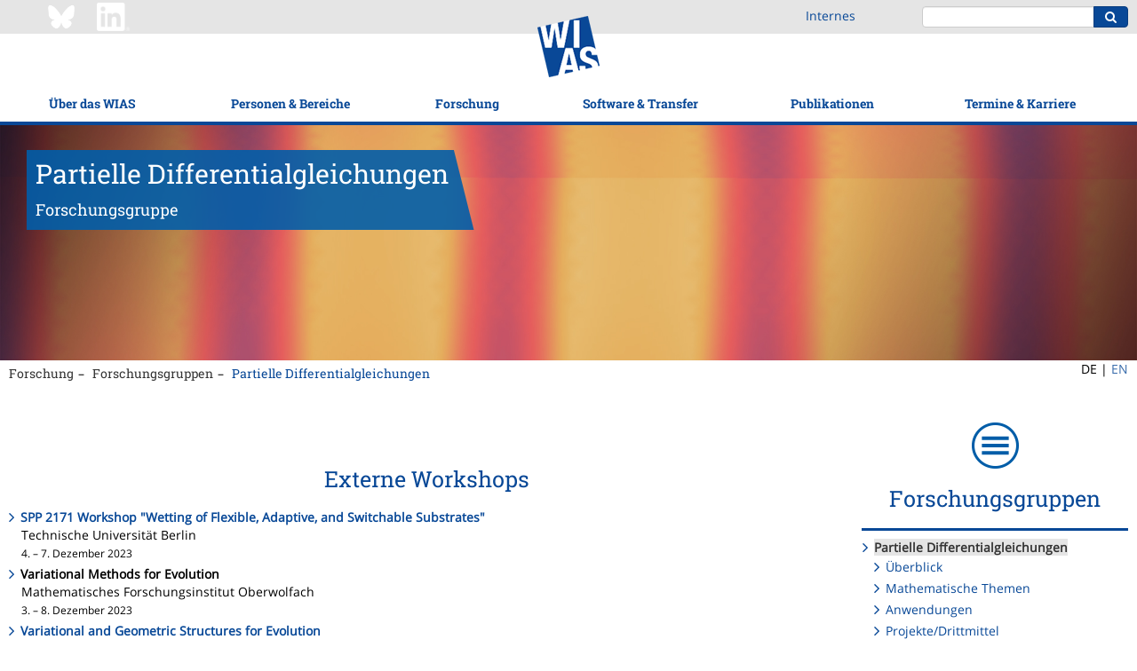

--- FILE ---
content_type: text/html;charset=ISO-8859-1
request_url: https://www.wias-berlin.de/research/rgs/fg1/workshops_extern.jsp?lang=0
body_size: 53948
content:
<!DOCTYPE html>
<html lang="de">
<head>
<title>Partial Differential Equations - Externe Workshop</title>
<meta http-equiv="X-UA-Compatible" content="IE=edge,chrome=1">
<meta http-equiv="content-type" content="text/html; charset=utf-8"/>
<meta name="viewport" content="width=device-width, initial-scale=1">
<link href="/layout3/fonts/Font-Awesome/css/font-awesome.min.css" rel="stylesheet">
<link rel="stylesheet" href="/layout3/css/main.css">
<link rel="shortcut icon" type="image/x-icon" href="/layout3/img/favicon.ico" />
<!-- start of user page head -->
<!-- end of user page head -->
</head>
<body  class="wias">
<!-- WIASHeader.getPath pathName = /research/rgs/fg1/workshops_extern.jsp -->
<!-- WIASHeader.getPath p = [2, 3, 0, 6] -->
<!-- WIASHeader.getPath l1Selected = 2 -->
<!-- WIASHeader.getPath l2Selected = 3 -->
<nav class="pushy pushy-left">
	<ul class="nav nav-mobile">
		<li><a href="/?lang=0" title="WIAS">Home</a></li>
		<li class="submenu">
			<a href="/about/mission.jsp?lang=0">&Uuml;ber das WIAS</a>
			<ul>
				<li><a href="/about/mission.jsp?lang=0">Mission</a></li>
				<li><a href="/about/facts.jsp?lang=0">Zahlen &amp; Fakten</a></li>
				<li><a href="/about/structure/organigramm.html?lang=0">Organisationsstruktur</a></li>
				<li><a href="/about/board.jsp?lang=0">Wissenschaftlicher Beirat</a></li>
				<li class="submenu">
					<a href="/about/GS/index.jsp?lang=0">Unterst&uuml;tzung f&uuml;r Mitarbeitende</a>
					<ul>
						<li><a href="/about/GS/node1.jsp?lang=0">Gleichstellung</a></li>
						<li><a href="/about/GS/node2.jsp?lang=0">Work-Life Balance</a></li>
						<li><a href="/about/diversity/?lang=0">Diversit&auml;t</a></li>
						<li><a href="/about/welcome/index.jsp?lang=0">Infos f&uuml;r neue Mitarbeitende</a></li>
					</ul>
				</li>
				<li class="submenu">
					<a href="/about/history.jsp?lang=0">Geschichte</a>
					<ul>
						<li><a href="/about/history1.jsp?lang=0">Vorg&auml;ngerinstitute</a></li>
						<li><a href="/about/history2.jsp?lang=0">WIAS (ab 1992)</a></li>
						<li><a href="/about/weierstrass/cv.jsp?lang=0">Karl Weierstra&szlig;</a></li>
					</ul>
				</li>
				<li class="submenu">
					<a href="/contact/index.jsp?lang=0">Kontakt &amp; Anfahrt</a>
					<ul>
						<li><a href="/contact/index.jsp?lang=0">Kontakt &amp; Standort</a></li>
						<li><a href="/about/visitors/index.jsp?lang=0">Anreise</a></li>
					</ul>
				</li>
			</ul>
		</li>
		<li class="submenu">
			<a href="/contact/staff/index.jsp?lang=0">Personen &amp; Bereiche</a>
			<ul>
				<li><a href="/contact/staff/index.jsp?lang=0">Mitarbeitende</a></li>
				<li><a href="/contact/nostaff.jsp?act=y&isGuests=n&amp;lang=0">Stipendiat(inn)en</a></li>
				<li><a href="/contact/nostaff.jsp?act=y&isGuests=y&amp;lang=0">G&auml;ste</a></li>
				<li><a href="/contact/nonresident/index.jsp?lang=0#honorary_members">Ehrenmitglieder</a></li>
				<li><a href="/contact/nonresident/index.jsp?lang=0#assoc_sci">Assoziierte Wissenschaftler(innen)</a></li>
				<li><a href="/contact/alumni/index.jsp?lang=0">WIAS-Alumni</a></li>
				<li class="submenu">
					<a href="/contact/staff/index.jsp?lang=0">Nichtwissenschaftliche Bereiche</a>
					<ul>
						<li><a href="/services/directorsoffice/index.jsp?lang=0">Direktorat</a></li>
						<li><a href="/services/administration/index.jsp?lang=0">Verwaltung</a></li>
						<li><a href="/imu/index.jsp?lang=0">IMU-Sekretariat</a></li>
						<li><a href="/computing/index.jsp?lang=0">Rechentechnik</a></li>
					</ul>
				</li>
			</ul>
		</li>
		<li class="submenu">
			<a href="/research/index.jsp?lang=0">Forschung</a>
			<ul>
				<li><a href="/research/index.jsp?lang=0">&Uuml;bersicht</a></li>
				<li><a href="/research/highlights/index.jsp?lang=0">H&ouml;hepunkte</a></li>
				<li class="submenu">
					<a href="/research/mfs/index.jsp?lang=0">Hauptanwendungsgebiete</a>
					<ul>
						<li><a href="/research/mfs/energy/index.jsp?lang=0">Energie: Technologie, M&auml;rkte, Netzwerke</a></li>
						<li><a href="/research/mfs/trans-cont/index.jsp?lang=0">Str&ouml;mung und Transport</a></li>
						<li><a href="/research/mfs/phase-tran/index.jsp?lang=0">Materialmodellierung</a></li>
						<li><a href="/research/mfs/nano-el/index.jsp?lang=0">Quanten- und Optoelektronik</a></li>
						<li><a href="/research/mfs/optim/index.jsp?lang=0">Optimierung und Steuerung in Technik und Wirtschaft</a></li>
						<li><a href="/research/mfs/biomed/index.jsp?lang=0">Quantitative Biomedizin</a></li>
					</ul>
				</li>
				<li class="submenu">
					<a href="/research/rgs/index.jsp?lang=0">Forschungsgruppen</a>
					<ul>
						<li><a href="/research/rgs/fg1/index.jsp?lang=0">Partielle Differentialgleichungen</a></li>
						<li><a href="/research/rgs/fg2/index.jsp?lang=0">Laserdynamik</a></li>
						<li><a href="/research/rgs/fg3/index.jsp?lang=0">Numerische Mathematik und Wissenschaftliches Rechnen</a></li>
						<li><a href="/research/rgs/fg4/index.jsp?lang=0">Nichtlineare Optimierung und Inverse Probleme</a></li>
						<li><a href="/research/rgs/fg5/index.jsp?lang=0">Stochastische Systeme mit Wechselwirkung</a></li>
						<li><a href="/research/rgs/fg6/index.jsp?lang=0">Stochastische Algorithmen und Nichtparametrische Statistik</a></li>
						<li><a href="/research/rgs/fg7/index.jsp?lang=0">Thermodynamische Modellierung und Analyse von Phasen&uuml;berg&auml;ngen</a></li>
						<li><a href="/research/rgs/fg8/index.jsp?lang=0">Nichtglatte Variationsprobleme und Operatorgleichungen</a></li>
					</ul>
				</li>
				<li class="submenu">
					<a href="/research/lgs/index.jsp?lang=0">Flexible Forschungsplattform</a>
					<ul>
						<li><a href="/research/ws/w2/index.jsp?lang=0">Datengetriebene Optimierung und Steuerung</a></li>
						<li><a href="/research/ws/w3/index.jsp?lang=0">Erhaltungss&auml;tze und Bilanzgleichungen f&uuml;r Multikomponentensysteme</a></li>
						<li><a href="/research/lgs/lg5/index.jsp?lang=0">Numerische Methoden f&uuml;r innovative Halbleiter-Bauteile</a></li>
						<li><a href="/research/lgs/lg6/index.jsp?lang=0">Probabilistische Methoden f&uuml;r dynamische Kommunikationsnetzwerke</a></li>
						<li><a href="/research/fps/fp2/index.jsp?lang=0">Simulation von Halbleiterbauelementen f&uuml;r Quantentechnologien</a></li>
						<li><a href="/research/lgs/further.jsp?lang=0"><i>Ehemalige Gruppen</i></a></li>
					</ul>
				</li>
				<li><a href="/research/topics.jsp?lang=0">Forschungsthemen</a></li>
				<li><a href="/projects/index.jsp?lang=0">Gef&ouml;rderte Projekte</a></li>
				<li class="submenu">
					<a href="/research/Leibniz-MMS/index.jsp?lang=0">Leibniz-Netzwerk MMS</a>
					<ul>
						<li><a href="/research/Leibniz-MMS/index.jsp?lang=0">Hintergrund</a></li>
						<li><a href="/research/Leibniz-MMS/MMSLeibniz.jsp?lang=0">MMS@Leibniz</a></li>
						<li><a href="/research/Leibniz-MMS/Events.jsp?lang=0">Veranstaltungen</a></li>
						<li><a href="/research/Leibniz-MMS/MMS_days.jsp?lang=0">Leibniz MMS Days</a></li>
						<li><a href="/research/Leibniz-MMS/call-seed-money.jsp?lang=0">MMS Seed Money Grants</a></li>
						<li><a href="/research/Leibniz-MMS/Netzwerkpartner.jsp?lang=0">Netzwerkpartner</a></li>
						<li><a href="/research/Leibniz-MMS/Kooperationen.jsp?lang=0">Kooperationen</a></li>
						<li><a href="/research/Leibniz-MMS/MMS_Science_Slam.jsp?lang=0">Leibniz MMS Science Slam</a></li>
					</ul>
				</li>
				<li class="submenu">
					<a href="/research/resp/index.jsp?lang=0">Gute wissenschaftliche Praxis</a>
					<ul>
						<li><a href="/research/resp/index.jsp?lang=0">&Uuml;bersicht</a></li>
						<li><a href="/research/resp/ow.jsp?lang=0">Ombudswesen</a></li>
						<li><a href="/research/KEF/index.jsp?lang=0">Sicherheitsrelevante Forschung</a></li>
						<li><a href="/research/RDM/index.jsp?lang=0">Forschungsdatenmanagement</a></li>
						<li><a href="/about/leadership.jsp?lang=0">F&uuml;hrungsleitbild</a></li>
					</ul>
				</li>
			</ul>
		</li>
		<li class="submenu">
			<a href="/software/index.jsp?lang=0">Software &amp; Transfer</a>
			<ul>
				<li><a href="/software/index.jsp?lang=0">WIAS-Software</a></li>
				<li class="submenu">
					<a href="/consulting/index.jsp?lang=0">Kooperation und Beratung</a>
					<ul>
						<li><a href="/consulting/index.jsp?lang=0">&Uuml;bersicht</a></li>
						<li><a href="/consulting/approach.jsp?lang=0">Vorgehensweise</a></li>
						<li><a href="/consulting/examples.jsp?lang=0">Fallbeispiele</a></li>
						<li><a href="/consulting/offers.jsp?lang=0">Technologiesteckbriefe</a></li>
					</ul>
				</li>
				<li class="submenu">
					<a href="/spinoffs/index.jsp?lang=0">Ausgr&uuml;ndungen</a>
					<ul>
						<li><a href="/spinoffs/index.jsp?lang=0">Verwertung durch Ausgr&uuml;ndung</a></li>
						<li><a href="/spinoffs/MSim/index.jsp?lang=0">m4sim</a></li>
						<li><a href="/spinoffs/rDesign/index.jsp?lang=0">rDesign (jetzt Rafinex)</a></li>
					</ul>
				</li>
				<li class="submenu">
					<a href="/transfer/index.jsp?lang=0">Wissenstransfer</a>
					<ul>
						<li><a href="/transfer/index.jsp?lang=0">Kommunikation</a></li>
						<li><a href="/transfer/highlights/index.jsp?lang=0">WIAS-Stories</a></li>
						<li><a href="/transfer/movies/index.jsp?lang=0">Filme/Mitschnitte</a></li>
						<li class="submenu">
							<a href="/transfer/MeJ/index.jsp?lang=0">Sch&uuml;ler-Workshops</a>
							<ul>
								<li><a href="/transfer/MeJ/index.jsp?lang=0">MATh.en.JEANS (Konzept)</a></li>
								<li><a href="/transfer/MeJ/mejkonferenz25/index.jsp?lang=0">MATh.en.JEANS-Konferenz 2025</a></li>
							</ul>
						</li>
					</ul>
				</li>
				<li><a href="/lectures/index.jsp?lang=0">Lehre</a></li>
			</ul>
		</li>
		<li class="submenu">
			<a href="/publications/refereed/index.jsp?lang=0">Publikationen</a>
			<ul>
				<li><a href="/publications/refereed/index.jsp?lang=0">Referierte Publikationen</a></li>
				<li><a href="/publications/wias-publ/index.jsp?lang=0">WIAS-Ver&ouml;ffentlichungen</a></li>
				<li><a href="/publications/external/index.jsp?lang=0">Preprints im Fremdverlag</a></li>
				<li><a href="/publications/theses/index.jsp?lang=0">Dissertationen &amp; Habilitationen</a></li>
				<li><a href="/services/library/index.jsp?lang=0">Bibliothek</a></li>
			</ul>
		</li>
		<li class="submenu">
			<a href="/events/events/index.jsp?lang=0">Termine &amp; Karriere</a>
			<ul>
				<li class="submenu">
					<a href="/events/events/index.jsp?lang=0">Veranstaltungen</a>
					<ul>
						<li><a href="/events/events/index.jsp?lang=0">&Uuml;berblick</a></li>
						<li><a href="/seminars/index.jsp?lang=0">Forschungsseminare</a></li>
						<li><a href="/workshops/index.jsp?lang=0">Workshops</a></li>
						<li><a href="/events/mathcal.jsp?lang=0">Mathematischer Kalender Berlin/Potsdam</a></li>
					</ul>
				</li>
				<li><a href="/jobs/index.jsp?lang=0">Stellenangebote</a></li>
				<li class="submenu">
					<a href="/about/GS/IRunge/index.jsp?lang=0">Iris-Runge-Programm</a>
					<ul>
						<li><a href="/about/GS/IRunge/index.jsp?lang=0">&Uuml;bersicht</a></li>
						<li><a href="/about/GS/IRunge/postdoc/index.jsp?lang=0">Postdoc-Programm</a></li>
						<li><a href="/about/GS/IRunge/master/index.jsp?lang=0">Masterandinnen-Programm</a></li>
					</ul>
				</li>
				<li><a href="/about/matsebild.jsp?lang=0">Ausbildung</a></li>
			</ul>
		</li>
		<li><a href="/intern/wias/index.jsp?lang=0" title="Staff Only">Internes</a></li>
	</ul>
</nav>
<div class="site-overlay"></div>
<div class="push">
<header>
	<div class="topbar">
		<div class="container-fluid content-width">
			<div class="row">
				<div class="hidden-xs hidden-sm col-md-3 col-md-offset-1" style="padding:3px 0;">
					<a href="https://bsky.app/profile/weierstrassinst.bsky.social/" ><img src="/about/social/Bluesky_Logo_white.png" width="32" height="32" style="margin-right: 20px;"></a>
					<a href="https://www.linkedin.com/company/weierstrass-institute/" ><img src="/about/social/Linkedin_Logo_wht.png" width="37" height="32"></a>
				</div>
				<div class="hidden-xs hidden-sm col-md-1 col-md-offset-13" style="padding:8px 0;">
						<a href="/intern/wias/index.jsp?lang=0" title="Staff Only">Internes</a>
				</div>
				<div class="col-xs-4 visible-xs visible-sm">
					<div class="menu-btn">
						<div class="inner"></div>
					</div>
				</div>
				<div class="col-xs-7 visible-xs visible-sm" style="padding:3px 0;">
					<a href="https://www.linkedin.com/company/weierstrass-institute/" ><img src="/about/social/Linkedin_Logo_wht.png" width="37" height="32"></a>
				</div>
				<div class="col-xs-13 col-md-5 col-md-offset-1">
					<div class="pull-right">
						<form action="https://www.google.com/search" class="form-inline search-form">
							<div class="form-group">
								<div class="input-group">
									<input type="text" class="form-control" name="q" value="                                                                    site:www.wias-berlin.de">
									<input type="hidden" name="hl" value="de">
									<input type="hidden" name="safe" value="vss">
									<span class="input-group-btn">
										<button class="btn btn-primary" type="submit"><i class="fa fa-search"></i></button>
									</span>
								</div>
							</div>
						</form>
					</div>
				</div>
			</div>
		</div>
	</div>
	<div class="navbar">
		<div class="container-fluid content-width">
			<a class="logo-tablet" href="/"><img src="/layout3/img/logo-tablet.png" alt=""/></a>
		</div>
		<div class="container-fluid content-width">
			<ul class="nav nav-main">
				<li class="dropdown dropdown-open-right">
					<a href="/about/mission.jsp?lang=0" data-toggle="dropdown">&Uuml;ber das WIAS</a>
					<ul class="dropdown-menu">
						<li><a href="/about/mission.jsp?lang=0">Mission</a></li>
						<li><a href="/about/facts.jsp?lang=0">Zahlen &amp; Fakten</a></li>
						<li><a href="/about/structure/organigramm.html?lang=0">Organisationsstruktur</a></li>
						<li><a href="/about/board.jsp?lang=0">Wissenschaftlicher Beirat</a></li>
						<li>
							<a href="/about/GS/index.jsp?lang=0" class="trigger" >Unterst&uuml;tzung f&uuml;r Mitarbeitende <span class="trigger fa fa-chevron-right"></span></a>
							<ul class="dropdown-menu sub-menu pull-left">
								<li><a href="/about/GS/node1.jsp?lang=0">Gleichstellung</a></li>
								<li><a href="/about/GS/node2.jsp?lang=0">Work-Life Balance</a></li>
								<li><a href="/about/diversity/?lang=0">Diversit&auml;t</a></li>
								<li><a href="/about/welcome/index.jsp?lang=0">Infos f&uuml;r neue Mitarbeitende</a></li>
							</ul>
						</li>
						<li>
							<a href="/about/history.jsp?lang=0" class="trigger" >Geschichte <span class="trigger fa fa-chevron-right"></span></a>
							<ul class="dropdown-menu sub-menu pull-left">
								<li><a href="/about/history1.jsp?lang=0">Vorg&auml;ngerinstitute</a></li>
								<li><a href="/about/history2.jsp?lang=0">WIAS (ab 1992)</a></li>
								<li><a href="/about/weierstrass/cv.jsp?lang=0">Karl Weierstra&szlig;</a></li>
							</ul>
						</li>
						<li>
							<a href="/contact/index.jsp?lang=0" class="trigger" >Kontakt &amp; Anfahrt <span class="trigger fa fa-chevron-right"></span></a>
							<ul class="dropdown-menu sub-menu pull-left">
								<li><a href="/contact/index.jsp?lang=0">Kontakt &amp; Standort</a></li>
								<li><a href="/about/visitors/index.jsp?lang=0">Anreise</a></li>
							</ul>
						</li>
					</ul>
				</li>
				<li class="dropdown dropdown-open-right">
					<a href="/contact/staff/index.jsp?lang=0" data-toggle="dropdown">Personen &amp; Bereiche</a>
					<ul class="dropdown-menu">
						<li><a href="/contact/staff/index.jsp?lang=0">Mitarbeitende</a></li>
						<li><a href="/contact/nostaff.jsp?act=y&isGuests=n&amp;lang=0">Stipendiat(inn)en</a></li>
						<li><a href="/contact/nostaff.jsp?act=y&isGuests=y&amp;lang=0">G&auml;ste</a></li>
						<li><a href="/contact/nonresident/index.jsp?lang=0#honorary_members">Ehrenmitglieder</a></li>
						<li><a href="/contact/nonresident/index.jsp?lang=0#assoc_sci">Assoziierte Wissenschaftler(innen)</a></li>
						<li><a href="/contact/alumni/index.jsp?lang=0">WIAS-Alumni</a></li>
						<li>
							<a href="/contact/staff/index.jsp?lang=0" class="trigger" >Nichtwissenschaftliche Bereiche <span class="trigger fa fa-chevron-right"></span></a>
							<ul class="dropdown-menu sub-menu pull-left">
								<li><a href="/services/directorsoffice/index.jsp?lang=0">Direktorat</a></li>
								<li><a href="/services/administration/index.jsp?lang=0">Verwaltung</a></li>
								<li><a href="/imu/index.jsp?lang=0">IMU-Sekretariat</a></li>
								<li><a href="/computing/index.jsp?lang=0">Rechentechnik</a></li>
							</ul>
						</li>
					</ul>
				</li>
				<li class="dropdown dropdown-open-right">
					<a href="/research/index.jsp?lang=0" data-toggle="dropdown">Forschung</a>
					<ul class="dropdown-menu">
						<li><a href="/research/index.jsp?lang=0">&Uuml;bersicht</a></li>
						<li><a href="/research/highlights/index.jsp?lang=0">H&ouml;hepunkte</a></li>
						<li>
							<a href="/research/mfs/index.jsp?lang=0" class="trigger" >Hauptanwendungsgebiete <span class="trigger fa fa-chevron-right"></span></a>
							<ul class="dropdown-menu sub-menu pull-left">
								<li><a href="/research/mfs/energy/index.jsp?lang=0">Energie: Technologie, M&auml;rkte, Netzwerke</a></li>
								<li><a href="/research/mfs/trans-cont/index.jsp?lang=0">Str&ouml;mung und Transport</a></li>
								<li><a href="/research/mfs/phase-tran/index.jsp?lang=0">Materialmodellierung</a></li>
								<li><a href="/research/mfs/nano-el/index.jsp?lang=0">Quanten- und Optoelektronik</a></li>
								<li><a href="/research/mfs/optim/index.jsp?lang=0">Optimierung und Steuerung in Technik und Wirtschaft</a></li>
								<li><a href="/research/mfs/biomed/index.jsp?lang=0">Quantitative Biomedizin</a></li>
							</ul>
						</li>
						<li>
							<a href="/research/rgs/index.jsp?lang=0" class="trigger" >Forschungsgruppen <span class="trigger fa fa-chevron-right"></span></a>
							<ul class="dropdown-menu sub-menu pull-left">
								<li><a href="/research/rgs/fg1/index.jsp?lang=0">Partielle Differentialgleichungen</a></li>
								<li><a href="/research/rgs/fg2/index.jsp?lang=0">Laserdynamik</a></li>
								<li><a href="/research/rgs/fg3/index.jsp?lang=0">Numerische Mathematik und Wissenschaftliches Rechnen</a></li>
								<li><a href="/research/rgs/fg4/index.jsp?lang=0">Nichtlineare Optimierung und Inverse Probleme</a></li>
								<li><a href="/research/rgs/fg5/index.jsp?lang=0">Stochastische Systeme mit Wechselwirkung</a></li>
								<li><a href="/research/rgs/fg6/index.jsp?lang=0">Stochastische Algorithmen und Nichtparametrische Statistik</a></li>
								<li><a href="/research/rgs/fg7/index.jsp?lang=0">Thermodynamische Modellierung und Analyse von Phasen&uuml;berg&auml;ngen</a></li>
								<li><a href="/research/rgs/fg8/index.jsp?lang=0">Nichtglatte Variationsprobleme und Operatorgleichungen</a></li>
							</ul>
						</li>
						<li>
							<a href="/research/lgs/index.jsp?lang=0" class="trigger" >Flexible Forschungsplattform <span class="trigger fa fa-chevron-right"></span></a>
							<ul class="dropdown-menu sub-menu pull-left">
								<li><a href="/research/ws/w2/index.jsp?lang=0">Datengetriebene Optimierung und Steuerung</a></li>
								<li><a href="/research/ws/w3/index.jsp?lang=0">Erhaltungss&auml;tze und Bilanzgleichungen f&uuml;r Multikomponentensysteme</a></li>
								<li><a href="/research/lgs/lg5/index.jsp?lang=0">Numerische Methoden f&uuml;r innovative Halbleiter-Bauteile</a></li>
								<li><a href="/research/lgs/lg6/index.jsp?lang=0">Probabilistische Methoden f&uuml;r dynamische Kommunikationsnetzwerke</a></li>
								<li><a href="/research/fps/fp2/index.jsp?lang=0">Simulation von Halbleiterbauelementen f&uuml;r Quantentechnologien</a></li>
								<li><a href="/research/lgs/further.jsp?lang=0"><i>Ehemalige Gruppen</i></a></li>
							</ul>
						</li>
						<li><a href="/research/topics.jsp?lang=0">Forschungsthemen</a></li>
						<li><a href="/projects/index.jsp?lang=0">Gef&ouml;rderte Projekte</a></li>
						<li>
							<a href="/research/Leibniz-MMS/index.jsp?lang=0" class="trigger" >Leibniz-Netzwerk MMS <span class="trigger fa fa-chevron-right"></span></a>
							<ul class="dropdown-menu sub-menu pull-left">
								<li><a href="/research/Leibniz-MMS/index.jsp?lang=0">Hintergrund</a></li>
								<li><a href="/research/Leibniz-MMS/MMSLeibniz.jsp?lang=0">MMS@Leibniz</a></li>
								<li><a href="/research/Leibniz-MMS/Events.jsp?lang=0">Veranstaltungen</a></li>
								<li><a href="/research/Leibniz-MMS/MMS_days.jsp?lang=0">Leibniz MMS Days</a></li>
								<li><a href="/research/Leibniz-MMS/call-seed-money.jsp?lang=0">MMS Seed Money Grants</a></li>
								<li><a href="/research/Leibniz-MMS/Netzwerkpartner.jsp?lang=0">Netzwerkpartner</a></li>
								<li><a href="/research/Leibniz-MMS/Kooperationen.jsp?lang=0">Kooperationen</a></li>
								<li><a href="/research/Leibniz-MMS/MMS_Science_Slam.jsp?lang=0">Leibniz MMS Science Slam</a></li>
							</ul>
						</li>
						<li>
							<a href="/research/resp/index.jsp?lang=0" class="trigger" >Gute wissenschaftliche Praxis <span class="trigger fa fa-chevron-right"></span></a>
							<ul class="dropdown-menu sub-menu pull-left">
								<li><a href="/research/resp/index.jsp?lang=0">&Uuml;bersicht</a></li>
								<li><a href="/research/resp/ow.jsp?lang=0">Ombudswesen</a></li>
								<li><a href="/research/KEF/index.jsp?lang=0">Sicherheitsrelevante Forschung</a></li>
								<li><a href="/research/RDM/index.jsp?lang=0">Forschungsdatenmanagement</a></li>
								<li><a href="/about/leadership.jsp?lang=0">F&uuml;hrungsleitbild</a></li>
							</ul>
						</li>
					</ul>
				</li>
				<li class="logo-desktop"><a href="/"><img src="/layout3/img/logo-main.png" alt=""/></a></li>
				<li class="dropdown dropdown-open-right">
					<a href="/software/index.jsp?lang=0" data-toggle="dropdown">Software &amp; Transfer</a>
					<ul class="dropdown-menu">
						<li><a href="/software/index.jsp?lang=0">WIAS-Software</a></li>
						<li>
							<a href="/consulting/index.jsp?lang=0" class="trigger" >Kooperation und Beratung <span class="trigger fa fa-chevron-right"></span></a>
							<ul class="dropdown-menu sub-menu pull-left">
								<li><a href="/consulting/index.jsp?lang=0">&Uuml;bersicht</a></li>
								<li><a href="/consulting/approach.jsp?lang=0">Vorgehensweise</a></li>
								<li><a href="/consulting/examples.jsp?lang=0">Fallbeispiele</a></li>
								<li><a href="/consulting/offers.jsp?lang=0">Technologiesteckbriefe</a></li>
							</ul>
						</li>
						<li>
							<a href="/spinoffs/index.jsp?lang=0" class="trigger" >Ausgr&uuml;ndungen <span class="trigger fa fa-chevron-right"></span></a>
							<ul class="dropdown-menu sub-menu pull-left">
								<li><a href="/spinoffs/index.jsp?lang=0">Verwertung durch Ausgr&uuml;ndung</a></li>
								<li><a href="/spinoffs/MSim/index.jsp?lang=0">m4sim</a></li>
								<li><a href="/spinoffs/rDesign/index.jsp?lang=0">rDesign (jetzt Rafinex)</a></li>
							</ul>
						</li>
						<li>
							<a href="/transfer/index.jsp?lang=0" class="trigger" >Wissenstransfer <span class="trigger fa fa-chevron-right"></span></a>
							<ul class="dropdown-menu sub-menu pull-left">
								<li><a href="/transfer/index.jsp?lang=0">Kommunikation</a></li>
								<li><a href="/transfer/highlights/index.jsp?lang=0">WIAS-Stories</a></li>
								<li><a href="/transfer/movies/index.jsp?lang=0">Filme/Mitschnitte</a></li>
								<li>
									<a href="/transfer/MeJ/index.jsp?lang=0" class="trigger" >Sch&uuml;ler-Workshops <span class="trigger fa fa-chevron-right"></span></a>
									<ul class="dropdown-menu sub-menu pull-left">
										<li><a href="/transfer/MeJ/index.jsp?lang=0">MATh.en.JEANS (Konzept)</a></li>
										<li><a href="/transfer/MeJ/mejkonferenz25/index.jsp?lang=0">MATh.en.JEANS-Konferenz 2025</a></li>
									</ul>
								</li>
							</ul>
						</li>
						<li><a href="/lectures/index.jsp?lang=0">Lehre</a></li>
					</ul>
				</li>
				<li class="dropdown dropdown-open-left">
					<a href="/publications/refereed/index.jsp?lang=0" data-toggle="dropdown">Publikationen</a>
					<ul class="dropdown-menu">
						<li><a href="/publications/refereed/index.jsp?lang=0">Referierte Publikationen</a></li>
						<li><a href="/publications/wias-publ/index.jsp?lang=0">WIAS-Ver&ouml;ffentlichungen</a></li>
						<li><a href="/publications/external/index.jsp?lang=0">Preprints im Fremdverlag</a></li>
						<li><a href="/publications/theses/index.jsp?lang=0">Dissertationen &amp; Habilitationen</a></li>
						<li><a href="/services/library/index.jsp?lang=0">Bibliothek</a></li>
					</ul>
				</li>
				<li class="dropdown dropdown-open-left">
					<a href="/events/events/index.jsp?lang=0" data-toggle="dropdown">Termine &amp; Karriere</a>
					<ul class="dropdown-menu">
						<li>
							<a href="/events/events/index.jsp?lang=0" class="trigger" >Veranstaltungen <span class="trigger fa fa-chevron-right"></span></a>
							<ul class="dropdown-menu sub-menu pull-left">
								<li><a href="/events/events/index.jsp?lang=0">&Uuml;berblick</a></li>
								<li><a href="/seminars/index.jsp?lang=0">Forschungsseminare</a></li>
								<li><a href="/workshops/index.jsp?lang=0">Workshops</a></li>
								<li><a href="/events/mathcal.jsp?lang=0">Mathematischer Kalender Berlin/Potsdam</a></li>
							</ul>
						</li>
						<li><a href="/jobs/index.jsp?lang=0">Stellenangebote</a></li>
						<li>
							<a href="/about/GS/IRunge/index.jsp?lang=0" class="trigger" >Iris-Runge-Programm <span class="trigger fa fa-chevron-right"></span></a>
							<ul class="dropdown-menu sub-menu pull-left">
								<li><a href="/about/GS/IRunge/index.jsp?lang=0">&Uuml;bersicht</a></li>
								<li><a href="/about/GS/IRunge/postdoc/index.jsp?lang=0">Postdoc-Programm</a></li>
								<li><a href="/about/GS/IRunge/master/index.jsp?lang=0">Masterandinnen-Programm</a></li>
							</ul>
						</li>
						<li><a href="/about/matsebild.jsp?lang=0">Ausbildung</a></li>
					</ul>
				</li>
			</ul>
		</div>
	</div>
</header>
<div class="visual"><img src="/layout3/img/visuals/wias-simulationen_slider_24.jpg" alt="" width="100%"/>
<div class="claim">
<h1>Partielle Differentialgleichungen</h1>
<h2>Forschungsgruppe</h2>
</div>
</div>
<div class="container-fluid content-width">
	<div class="row">
		<div class="col-xs-24 col-sm-21">
			<ul class="nav nav-breadcrumb">
				<li><a href="/research/index.jsp?lang=0">Forschung</a></li>
				<li><a href="/research/rgs/index.jsp?lang=0">Forschungsgruppen</a></li>
				<li><a href="/research/rgs/fg1/index.jsp?lang=0">Partielle Differentialgleichungen</a></li>
			</ul>
		</div>
		<div class="col-md-2 col-md-offset-22" style="float:none;">
			<ul class="nav nav-lang">
				<li>DE&nbsp;| </li>
				<li><a href="/research/rgs/fg1/workshops_extern.jsp?lang=1">EN</a></li>
			</ul>
		</div>
	</div>
</div>
<div class="main-content">
	<div class="container-fluid content-width">
			<div class="row">
				<div class="col-md-18">
<!-- start of user page body -->

<div class="switchlang">
<a href="/research/rgs/fg1/workshops_extern.jsp?lang=1">This page in English</a>
</div>

      

<h2>Externe Workshops</h2>



<ul>
<li><b><a href="https://www.uni-muenster.de/SPP2171/Events/conference2023.html">SPP 2171 Workshop "Wetting of Flexible, Adaptive, and Switchable Substrates"</a></b><br/>Technische Universit&auml;t Berlin<br/>
<small>4. &ndash; 7. Dezember 2023</small></li>

<li><b>Variational Methods for Evolution</b><br/> Mathematisches Forschungsinstitut Oberwolfach<br/>
<small>3. &ndash; 8. Dezember 2023</small></li>

<li><b><a href="https://sites.google.com/view/vargeo2023/home">Variational and Geometric Structures for Evolution</a></b><br/>Levico Terme, Italy<br/>
<small>9. &ndash; 13. Oktober 2023</small></li>

<li><b><a href="https://www.mi.fu-berlin.de/en/sfb1114/news/2023-PhD-Workshop.html">SFB 1114 PhD Workshop 2023</a></b><br/>Freie Univerisit&auml;t Berlin<br/>
<small>25. &ndash; 28. September 2023</small></li>

<li><b><a href="https://sites.google.com/view/young-researchers-mfm-2022">Young Researchers' Forum on Mathematical Fluid Mechanics (Online Event)</a></b><br/>Tokyo, Japan<br/>
<small>20./21. Juni 2022 </small></li>

<li><b>Variational Methods for Evolution</b><br/> Mathematisches Forschungsinstitut Oberwolfach<br/>
<small>13. &ndash; 19. September 2020</small></li>

<li><b>Variational Methods for Evolution</b><br/> Mathematisches Forschungsinstitut Oberwolfach<br/>
<small>12. &ndash; 18. November 2017</small></li>

<li><b><a href="http://www.nusod.org/2017/">17th International Conference on Numerical Simulation of Optoelectronic Devices</a></b><br/>
Kopenhagen, Schweden<br/>
<small>24. &ndash; 27. Juli 2017</small></li>

<li><b>Mathematical Knowledge Management</b>, 10. Konferenz "Intelligent Computer Mathematics" (CICM 2017)<br/>
Edinburgh, UK<br/>
<small>17. &ndash; 21. Juli 2017</small></li>

<li><b>Deformation Accumulation in Seismic Faults and Networks</b>, Minisymposium der Konferenz "Scaling Cascades in Complex Systems"<br/>
Freie Univerisit&auml;t Berlin<br/>
<small>27. &ndash; 29. M&auml;rz 2017</small></li>

<li><b>Applied Analysis</b>, Sektion S14 der <a href="http://jahrestagung.gamm-ev.de/">88. Jahrestagung der Gesellschaft f&uuml;r Angewandte Mathematik und Mechanik</a><br/>
Bauhaus-Universit&auml;t Weimar<br/>
<small>6. &ndash; 10. M&auml;rz 2017</small></li>

<li><b>SFB 910 Symposium "Stability Versus Oscillations in Complex Systems"</b><br/>
Technische Universit&auml;t Berlin<br/>
<small>10. Februar 2017</small></li>

<li><b>Berlin-Dresden-Prag-W&uuml;rzburg Workshop "Mathematics of Continuum Mechanics"</b><br/>
Technische Universit&auml;t Dresden<br/>
<small>5. Dezember 2016</small></li>

<li><b>Deformation Accumulation in Seismic Faults and Networks</b>, Minisymposium der SCCS-Days<br/>
SFB 1114 <a href="http://sfb1114.imp.fu-berlin.de/">"Complex Processes Involving Cascades of Scales"</a>, Ketzin<br/>
<small>10. &ndash; 12. Oktober 2016</small></li>

<li><b><a href="https://www.itp.tu-berlin.de/collaborative_research_center_910/sonderforschungsbereich_910/events/international_conference_on_control_of_complex_systems_and_networks_2016/">International Conference on Control of Complex Systems and Networks</a></b><br/>Heringsdorf<br/>
<small>4. &ndash; 8. September 2016</small></li>
<li><b><a href="http://www.7ecm.de/">7th European Congress of Mathematics (ECM)</a></b><br/>
Technische Universit&auml;t Berlin<br/>
<small>18. &ndash; 22. Juli 2016</small></li>
<li><b>Analysis of Thermodynamically Consistent Models of Electrolytes in the Context of Battery Research</b>, Minisymposium des <a href="http://www.7ecm.de/">7. European Congress of Mathematics (ECM)</a></b><br/>
Technische Universit&auml;t Berlin<br/>
<small>18. &ndash; 22. Juli 2016</small></li>
<li><b>Mathematical Methods for Semiconductors</b>, Minisymposium des <a href="http://www.7ecm.de/">7. European Congress of Mathematics (ECM)</a></b><br/>
Technische Universit&auml;t Berlin<br/>
<small>18. &ndash; 22. Juli 2016</small></li>
<li><b>Nonsmooth PDEs in the Modeling Damage, Delamination, and Fracture</b>, Minisymposium des <a href="http://www.7ecm.de/">7. European Congress of Mathematics (ECM)</a></b><br/>
Technische Universit&auml;t Berlin<br/>
<small>18. &ndash; 22. Juli 2016</small></li>
<li><a href="http://www.nusod.org/index.html">16th International Conference on Numerical Simulation of Optoelectronic Devices (NUSOD16)</a><br/>
Universit&auml;t Sydney/Australien<br/>
<small>11. &ndash; 15. Juli 2016</small></li>
<li><b>Variational and Hamiltonian Structures: Models and Methods</b><br/>
<a href"http://www.esi.ac.at/">Erwin Schr&ouml;dinger International Institute for Mathematics and Physics</a>, Wien/&Ouml;sterreich<br/>
<small>11. &ndash; 15. Juli 2016</small></li>
<li><b>Eine Naturwissenschaftliche Reise hinter das Display eines Smartphones</b><br>
Deutsche Sch&uuml;lerakademie, Braunschweig<br>
<small>4. &ndash; 8. Juli 2016</small></li>
<li><b><a href="http://aimsciences.org/AIMS-Conference/conf-reg2016/ss/changeApp12.php?ssid=68">Rate-dependent and Rate-independent Evolution Problems in Continuum Mechanics: Analytical and Numerical Aspects</a></b>, Special Session der <a href="http://aimsciences.org/conferences/2016/index.html">11. AIMS Konferenz "Dynamical Systems,
Differential Equations and Applications"</a> <br/>
Orlando, Florida/USA<br/>
<small>1. &ndash; 5. Juli 2016</small></li>
<li><b>Berlin-Dresden-Prag-W&uuml;rzburg Workshop "Homogenization and Related Topics"</b><br/>
Technische Universit&auml;t Dresden<br/>
<small>22. Juni 2016</small></li>
<li><b>Charge Transport in Semiconductor Materials: Emerging and Established Mathematical Topics</b>, Minisymposium der 19. European Conference on Mathematics for Industry (ECMI 2016)<br/>
Universidade de Santiago de Compostela, Spanien<br/>
<small>13. &ndash; 17. Juni 2016</small></li>
<li><b>Entropy Methods, Dissipative Systems, and Applications</b><br/>
<a href"http://www.esi.ac.at/">Erwin Schr&ouml;dinger International Institute for Mathematics and Physics</a>, 
Wien/&Ouml;sterreich<br/>
<small>13. &ndash; 17. Juni 2016</small></li>
<li><b>Programm "Nonlinear Flows" mit Vortragsreihe und zwei Workshops</b></br>
<a href"http://www.esi.ac.at/">Erwin Schr&ouml;dinger International Institute for Mathematics and Physics</a>, 
Wien/&Ouml;sterreich<br/>
<small>30. Mai &ndash; 15. Juli 2016</small></li>
<li><b><a href="http://jahrestagung.gamm-ev.de/index.php/2016/scientific-programme/young-researchers-minisymposia">Multiscale Evolutionary Problems</b></a>, Young Researchers' Minisymposium der
<a href="http://jahrestagung.gamm-ev.de/index.php/2016/joint-dmv-and-gamm-annual-meeting">Gemeinsamen Jahrestagung der Gesellschaft f&uuml;r Angewandte Mathematik und Mechanik und der Deutschen Mathematiker Vereinigung</a><br/>
Technische Universit&auml;t Braunschweig<br/><small>7. &ndash; 11. M&auml;rz 2016</small></li>
<li><b><a href="https://www.tu-berlin.de/?wittenberg15">Workshop on Control of Self-Organizing Nonlinear Systems</a></b><br/>Lutherstadt Wittenberg<br/>
<small>14. &ndash; 16. September 2015</small></li>
<li><b>Delay-Equations for Optoelectronic Systems</b>, Minisymposium der <a href="http://emps.exeter.ac.uk/mathematics/research/dynamicsdays2015/">XXXV Dynamics Days Europe 2015</a><br/>University of Exeter, UK<br/>
<small>7. &ndash; 10. September 2015</small></li>
<li><b>Analysis of Nonsmooth PDE Systems with Application to Material Failure</b>, 
Minisymposium des <a href="http://www.iciam2015.cn/">8. International Congress on Industrial and Applied Mathematics (ICIAM 2015)</a><br/>Beijing, China<br/>
<small>10. &ndash; 14. August 2015</small></li>
<li><b>Numerical and Analytical Aspects in Semiconductor Theory</b>, Minisymposium des <a href="http://www.iciam2015.cn/">8. International Congress on Industrial and Applied Mathematics (ICIAM 2015)</a><br/>Beijing, China<br/>
<small>10. &ndash; 14. August 2015</small></li>
<li><b>Recent Progress in Modeling and Simulation of Multiphase Thin-Film Type Problems</b>, Minisymposium des <a href="http://www.iciam2015.cn/">8. International Congress on Industrial and Applied Mathematics (ICIAM 2015)</a><br/>Beijing, China<br/>
<small>10. &ndash; 14. August 2015</small></li>
<li><b>Free Boundary Problems in Applications: Recent Advances in Modelling, Simulation and Optimization</b>, Minisymposium der 8. Internationalen Konferenz <a href="http://www.mathmod.at/">MATHMOD 2015</a><br/>Universit&auml;t Wien<br/>
<small>17. &ndash; 20. Februar 2015</small></li>
<li><b>Variational Methods for Evolution</b><br/> Mathematisches Forschungsinstitut Oberwolfach<br/>
<small>14. &ndash; 20. Dezember 2014</small></li>
<li><b><a href="http://www.ecmi-indmath.org/?page_id=1244">Kick-Off Meeting of the ECMI Special Interest Group "Sustainable Energy" on Nanostructures for Photovoltaics and Energy Storage</a></b><br/>
Technische Universit&auml;t Berlin<br/>
<small>8. &ndash; 9. Dezember 2014</small></li>
<li><b><a href="http://www.lmm.rub.de/gsm2014/">13. GAMM Seminar on Microstructures</a></b><br/>Ruhr-Universit&auml;t Bochum<br/>
<small>17. &ndash; 18. Januar 2014</small></li>
<li><b><a target="_new" href="http://www.math.tu-berlin.de/?BMS_PDE">BMS Intensive Course on Evolution Equations and their Applications</a></b><br/>Technische Universit&auml;t Berlin<br/><small>27. &ndash; 29. November 2013</small></li>
<li><b>Analytical and Engineering Aspects in the Material Modeling of Solids</b>, Young Researchers' Minisymposium der
<a href="http://gamm2013.cats-host.com/cms/">84. Jahrestagung der Gesellschaft f&uuml;r Angewandte Mathematik und Mechanik</a><br/>
Universit&auml;t Novi Sad, Serbien<br/><small>18. &ndash; 22. M&auml;rz 2013</small></li>
<li><b>Variational Methods for Evolution</b><br/> Mathematisches Forschungsinstitut Oberwolfach<br/><small>4. &ndash; 10. Dezember 2011</small></li>
<li><b>Autumn School on <a target="_new" href="http://www.crm.sns.it/event/210/organizers.html#title">Mathematical Principles for and Advances in Continuum Mechanics</a></b>
  <br/> Centro di Ricerca Matematica "Ennio De Giorgi", Pisa/Italien<br/><small>7. &ndash; 12. November 2011</small></li>
<li><b>Vibrations with Unilateral Constraints</b>, Minisymposium des <a href="http://www.iciam2011.com/">7. Internationalen Kongresses ICIAM</a><br/> Vancouver/Canada 
<br/><small>18. &ndash; 22. Juli 2011</small></li>
<li><b><a target="_new" href="http://mech2.pi.tu-berlin.de/STAMM2010/">XVII International ISIMM Conference on Trends in
Applications of Mathematics to Mechanics (STAMM 2010)</a></b> <br/>
 Berlin-Schm&ouml;ckwitz<br/><small>30. August 30 &ndash; 2. September 2010</small>
</li>
<li><b>Microstructures in Solids: From Quantum Models to Continua</b><br/> Mathematisches Forschungsinstitut Oberwolfach<br/>
<small>14. &ndash; 20. M&auml;rz 2010</small></li>
<li><b><a target="_new" href="http://www.iadm.uni-stuttgart.de/LstAnaMod/forschung/Workshops/ModGleichFebr09/ModGleich.t">Pulses and Modulations in
Nonlinear Systems</a></b> <br/>Universit&auml;t Stuttgart<br/><small>25. &ndash; 27. Februar 2009</small></li>
<li><b>Advances in Variational Evolution</b>, Minisymposium des <a target="_new" href="http://www.5ecm.nl">5. Europ&auml;ischen Mathematischen Kongresses (ECM)</a><br/> RAI Centre, Amsterdam/Holland
<br/><small> 14. &ndash; 18. Juli, 2008</small></li>
<li><b>Rate-Independence, Homogenisation and Multiscaling</b> <br/> Centro di Ricerca Matematica "Ennio De Giorgi", Pisa/Italien<br/><small>15. &ndash; 17. November 2007</small></li>
<li><b>Autumn School on 
<a target="_new" href="/people/mielke/workshops/Prag07_1ann.pdf">Analysis of Multiphase Problems</a></b><br/> Ne&#269;as Center, Prag/Tschechische Republik<br/><small>8. &ndash; 12. Oktober 2007</small></li>
<li><b>Structures
of the Mechanics of Complex Bodies</b><br/>Centro di Ricerca Matematica "Ennio De Giorgi", 
Pisa/Italien<br/><small>1. &ndash; 7. Oktober 2007</small></li>
<li><b>6s International Congress on Industrial and Applied Mathematics (ICIAM 2007)</b> <br/> ETH Z&uuml;rich/Schweiz<br/><small>16. &ndash; 20. Juli 2007</small></li>
<li><b>Analysis and Numerics for Rate-Independent Processes</b><br/>  Mathematisches Forschungsinstitut Oberwolfach<br/><small>
25. Februar &ndash; 3. M&auml;rz 2007</small></li>
<li><b><a target="_new" href="http://www.maphy.uni-tuebingen.de/research/conferences/2007/workshopfeb07/workshop-feb07">Multiscale Problems in Quantum Mechanics</a></b><br/>  Universit&auml;t T&uuml;bingen<br/>
<small>8. &ndash; 9. Februar 2007</small></li> 
<li><b><a 
href="http://www-m3.ma.tum.de/workshop/multiscale/">Conference on Multiscale Problems</a></b><br/>  TU M&uuml;nchen<br/><small>9. &ndash; 11. Oktober 2006</small></li>
<li><b>International
Conference on Multifield Problems</b><br/>  Universit&auml;t Stuttgart<br/><small>4. &ndash; 6. Oktober 2006</small></li>
<li><b>Multiscales and Homogenization</b> Sektion der  <a
href="http://www3.math.tu-berlin.de/gamm_2006/">77. GAMM-Jahrestagung</a><br/> Technische Universit&auml;t  Berlin<br/><small> 27. &ndash; 31. M&auml;rz 2006</small></li>
<li><b>Regularity for Nonlinear and Linear PDEs in Nonsmooth Domains &mdash; Analysis, Simulation and Application</b> <br/>Hirschegg/&Ouml;sterreich<br/><small>5. &ndash; 7. September 2005</small></li>
<li><b>6. Kolloquium des <a
href="http://www.mathematik.uni-stuttgart.de/~mehrskalen/">DFG
SPP 1095: Analysis, Modeling and Simulation of Multiscale Problems</a></b><br/> Bonn-R&ouml;ttgen<br/><small>27. &ndash; 29. Juni 2005</small></li>
<li><b><a target="_new" href="http://www.nusod.org/nusod05/">5. International Conference on Numerical Simulation of Optoelectronic Devices (NUSOD '05)</a></b><br/> Humboldt-Universit&auml;t zu Berlin<br/>
<small>19. &ndash; 22. September 2005</small></li>
<li><b>Multiscale Problems</b>, GAMM-SIAM Special Session der 2. Gemeinsamen Jahrestagung der AMS, DMV und
&Ouml;MG <br/>Universit&auml;t Mainz<br/><small>16. &ndash; 19. Juni 2005</small></li>
<li><b><a target="_new" href="http://www.nusod.org/nusod03/">Numerical Simulation of Semiconductor Optoelectronic Devices (NUSOD '03)</a></b> <br/>Tokyo/Japan<br/>
<small>13. &ndash; 16. Oktober 2003</small></li>
<li><b>International Conference on Nonlinear Partial Differential Equations</b> <br/>Alushta/Ukraine<br/>
<small>15. &ndash; 20. September 2003</small></li>
</ul>


				</div>
				<div class="col-md-6">
					<div class="wias-panel">
						<div class="title">
							<img src="/layout3/img/panel-icons/nav.png" alt=""/>
							<h2>Forschungsgruppen</h2>
						</div>
						<ul class="side-nav">
							<li class="active"><a href="/research/rgs/fg1/index.jsp?lang=0">Partielle Differentialgleichungen</a>
								<ul>
									<li><a href="/research/rgs/fg1/index.jsp?lang=0">&Uuml;berblick</a></li>
									<li><a href="/research/rgs/fg1/rts.jsp?lang=0">Mathematische Themen</a></li>
									<li><a href="/research/rgs/fg1/ats.jsp?lang=0">Anwendungen</a></li>
									<li><a href="/research/rgs/fg1/third_party.jsp?lang=0">Projekte/Drittmittel</a></li>
									<li><a href="/research/rgs/fg1/publications.jsp?lang=0">Publikationen</a></li>
									<li><a href="/research/rgs/fg1/workshops.jsp?lang=0">Workshops</a></li>
									<li class="active"><a href="/research/rgs/fg1/workshops_extern.jsp?lang=0">Externe Workshops</a></li>
									<li><a href="/research/rgs/fg1/guests.jsp?lang=0">G&auml;ste</a></li>
									<li><a href="/contact/alumni/index.jsp?dcFG=1&amp;lang=0">Alumni</a></li>
									<li><a href="/research/rgs/fg1/seminars.jsp?lang=0">Seminare</a></li>
									<li><a href="/research/rgs/fg1/contact.jsp?lang=0">Kontakt</a></li>
								</ul>
							</li>
							<li><a href="/research/rgs/fg2/index.jsp?lang=0">Laserdynamik</a></li>
							<li><a href="/research/rgs/fg3/index.jsp?lang=0">Numerische Mathematik und Wissenschaftliches Rechnen</a></li>
							<li><a href="/research/rgs/fg4/index.jsp?lang=0">Nichtlineare Optimierung und Inverse Probleme</a></li>
							<li><a href="/research/rgs/fg5/index.jsp?lang=0">Stochastische Systeme mit Wechselwirkung</a></li>
							<li><a href="/research/rgs/fg6/index.jsp?lang=0">Stochastische Algorithmen und Nichtparametrische Statistik</a></li>
							<li><a href="/research/rgs/fg7/index.jsp?lang=0">Thermodynamische Modellierung und Analyse von Phasen&uuml;berg&auml;ngen</a></li>
							<li><a href="/research/rgs/fg8/index.jsp?lang=0">Nichtglatte Variationsprobleme und Operatorgleichungen</a></li>
						</ul>
					</div>

<!--Möglichkeit 2 Versionen (englisch - deutsch) zu erstellen-->&nbsp;
<!-- nothing -->

<!-- end of user page body -->
			</div>
		</div>
	</div>
</div>
<footer>
	<div class="brands">
		<div class="skewed-bg"></div>
		<div class="container-fluid content-width">
			<div class="row">
				<div class="col-xs-20 col-xs-push-2 col-md-24 col-md-push-0">
					<hr>
				</div>
			</div>
			<div class="row">
				<div class="col-xs-20 col-xs-push-2 col-md-5 col-md-push-0">
					<dl>
						<dt>Mitglied der Leibniz-Gemeinschaft</dt>
						<dd><a href="https://www.leibniz-gemeinschaft.de/"><img src="/layout3/img/brands/logo-1.png" alt=""/></a></dd>
					</dl>
				</div>
				<div class="col-xs-20 col-xs-push-2 col-md-5 col-md-push-0">
					<dl>
						<dt>Teil des Forschungsverbundes Berlin e.V.</dt>
						<dd><a href="https://www.fv-berlin.de/"><img src="/layout3/img/brands/logo-2.png" alt=""/></a></dd>
					</dl>
				</div>
				<div class="col-xs-20 col-xs-push-2 col-md-5 col-md-push-0">
					<dl>
						<dt>Sitz des Sekretariats der International Mathematical Union</dt>
						<dd><a href="https://www.mathunion.org/"><img src="/layout3/img/brands/logo-3.png" alt=""/></a></dd>
					</dl>
				</div>
				<div class="col-xs-20 col-xs-push-2 col-md-5 col-md-push-0">
					<dl>
						<dt>Sitz der Gesch&auml;ftsstelle der Deutschen Mathematiker-Vereinigung</dt>
						<dd><a href="https://dmv.mathematik.de/"><img src="/layout3/img/brands/logo-4.png" alt=""/></a></dd>
					</dl>
				</div>
				<div class="col-xs-20 col-xs-push-2 col-md-4 col-md-push-0">
					<dl>
						<dt>Tr&auml;ger des Zertifikates audit berufundfamilie</dt>
						<dd><a href="https://www.berufundfamilie.de/"><img src="/layout3/img/brands/logo-5.png" alt=""/></a></dd>
					</dl>
				</div>
			</div>
		</div>
	</div>
	<div class="links">
		<div class="container-fluid content-width" style="color: #FFFFFF;">
			<div class="row footer-logo">
				<div class="col-sm-24">
					<a href="/"><img alt="WIAS Logo" src="/layout3/img/logo-footer.png"></a>
				</div>
			</div>
			<div class="row">
				<div class="col-sm-8 col-md-6 equal-height-footer">
					<h6>&Uuml;ber das WIAS</h6>
					<ul class="nav nav-footer">
						<li><a href="/about/mission.jsp?lang=0">Mission</a></li>
						<li><a href="/about/facts.jsp?lang=0">Zahlen &amp; Fakten</a></li>
						<li><a href="/about/structure/organigramm.html?lang=0">Organisationsstruktur</a></li>
						<li><a href="/about/board.jsp?lang=0">Wissenschaftlicher Beirat</a></li>
						<li><a href="/about/GS/index.jsp?lang=0">Unterst&uuml;tzung f&uuml;r Mitarbeitende</a></li>
						<li><a href="/about/history.jsp?lang=0">Geschichte</a></li>
						<li><a href="/contact/index.jsp?lang=0">Kontakt &amp; Anfahrt</a></li>
					</ul>
					<h6>Personen &amp; Bereiche</h6>
					<ul class="nav nav-footer">
						<li><a href="/contact/staff/index.jsp?lang=0">Mitarbeitende</a></li>
						<li><a href="/contact/nostaff.jsp?act=y&isGuests=n&amp;lang=0">Stipendiat(inn)en</a></li>
						<li><a href="/contact/nostaff.jsp?act=y&isGuests=y&amp;lang=0">G&auml;ste</a></li>
						<li><a href="/contact/nonresident/index.jsp?lang=0#honorary_members">Ehrenmitglieder</a></li>
						<li><a href="/contact/nonresident/index.jsp?lang=0#assoc_sci">Assoziierte Wissenschaftler(innen)</a></li>
						<li><a href="/contact/alumni/index.jsp?lang=0">WIAS-Alumni</a></li>
						<li><a href="/contact/staff/index.jsp?lang=0">Nichtwissenschaftliche Bereiche</a></li>
					</ul>
				</div>
				<div class="col-sm-8 col-md-6 equal-height-footer">
					<h6>Forschung</h6>
					<ul class="nav nav-footer">
						<li><a href="/research/index.jsp?lang=0">&Uuml;bersicht</a></li>
						<li><a href="/research/highlights/index.jsp?lang=0">H&ouml;hepunkte</a></li>
						<li><a href="/research/mfs/index.jsp?lang=0">Hauptanwendungsgebiete</a></li>
						<li><a href="/research/rgs/index.jsp?lang=0">Forschungsgruppen</a></li>
						<li><a href="/research/lgs/index.jsp?lang=0">Flexible Forschungsplattform</a></li>
						<li><a href="/research/topics.jsp?lang=0">Forschungsthemen</a></li>
						<li><a href="/projects/index.jsp?lang=0">Gef&ouml;rderte Projekte</a></li>
						<li><a href="/research/Leibniz-MMS/index.jsp?lang=0">Leibniz-Netzwerk MMS</a></li>
						<li><a href="/research/resp/index.jsp?lang=0">Gute wissenschaftliche Praxis</a></li>
					</ul>
					<h6>Software &amp; Transfer</h6>
					<ul class="nav nav-footer">
						<li><a href="/software/index.jsp?lang=0">WIAS-Software</a></li>
						<li><a href="/consulting/index.jsp?lang=0">Kooperation und Beratung</a></li>
						<li><a href="/spinoffs/index.jsp?lang=0">Ausgr&uuml;ndungen</a></li>
						<li><a href="/transfer/index.jsp?lang=0">Wissenstransfer</a></li>
						<li><a href="/lectures/index.jsp?lang=0">Lehre</a></li>
					</ul>
					<h6>Publikationen</h6>
					<ul class="nav nav-footer">
						<li><a href="/publications/refereed/index.jsp?lang=0">Referierte Publikationen</a></li>
						<li><a href="/publications/wias-publ/index.jsp?lang=0">WIAS-Ver&ouml;ffentlichungen</a></li>
						<li><a href="/publications/external/index.jsp?lang=0">Preprints im Fremdverlag</a></li>
						<li><a href="/publications/theses/index.jsp?lang=0">Dissertationen &amp; Habilitationen</a></li>
						<li><a href="/services/library/index.jsp?lang=0">Bibliothek</a></li>
					</ul>
				</div>
				<div class="col-sm-8 col-md-6 equal-height-footer">
					<h6>Termine &amp; Karriere</h6>
					<ul class="nav nav-footer">
						<li><a href="/events/events/index.jsp?lang=0">Veranstaltungen</a></li>
						<li><a href="/jobs/index.jsp?lang=0">Stellenangebote</a></li>
						<li><a href="/about/GS/IRunge/index.jsp?lang=0">Iris-Runge-Programm</a></li>
						<li><a href="/about/matsebild.jsp?lang=0">Ausbildung</a></li>
					</ul>
					<h6>Service</h6>
					<ul class="nav nav-footer">
						<li><a href="/services/directorsoffice">Direktorat</a></li>
						<li><a href="/services/administration">Verwaltung</a></li>
						<li><a href="/imu">IMU-Sekretariat</a></li>
						<li><a href="/services/library">Bibliothek</a></li>
						<li><a href="/computing">Rechentechnik</a></li>
					</ul>
				</div>
				<div class="hidden-xs hidden-sm col-md-6 equal-height-footer">
					<p>Weierstra&szlig;-Institut f&uuml;r angewandte Analysis und Stochastik</p>
					<p>
						Anton-Wilhelm-Amo-Str. 39 &middot; 10117 Berlin<br/>
						<a href="mailto:contact-PleaseRemoveThisText-@wias-berlin.de" style="color:#FFFFFF;"><span class="mailaddress">contact<span style="display:none;">-PleaseRemoveThisText-</span><span style="display:inline;">@wias-berlin.de</span></span></a><br/>
						Tel 030 20372-0<br/>
						Fax 030 20372-303
					</p>
					<br/>
					<ul class="nav nav-footer">
						<li><a href="/jobs">Stellen</a></li>
						<li><a href="/sitemap">Sitemap</a></li>
					</ul>
					<ul class="nav nav-footer">
						<li><a href="/about/privacy.jsp?lang=0">Datenschutz</a></li>
						<li><a href="/about/accessibility.jsp?lang=0">Barrierefreiheit</a></li>
						<li><a href="/about/imprint.jsp">Impressum &amp; Copyright</a></li>
					</ul>
				</div>
			</div>
			<div class="row">
				<div class="visible-xs visible-sm col-sm-10">
					<p>Weierstra&szlig;-Institut f&uuml;r angewandte Analysis und Stochastik</p>
					<p>
						Anton-Wilhelm-Amo-Str. 39 &middot; 10117 Berlin<br/>
						<a href="mailto:contact-PleaseRemoveThisText-@wias-berlin.de" style="color:#FFFFFF;"><span class="mailaddress">contact<span style="display:none;">-PleaseRemoveThisText-</span><span style="display:inline;">@wias-berlin.de</span></span></a><br/>
						Tel 030 20372-0<br/>
						Fax 030 20372-303
					</p>
					<br/>
					<ul class="nav nav-footer">
						<li><a href="/jobs">Stellen</a></li>
						<li><a href="/sitemap">Sitemap</a></li>
					</ul>
					<ul class="nav nav-footer">
						<li><a href="/about/privacy.jsp?lang=0">Datenschutz</a></li>
						<li><a href="/about/accessibility.jsp?lang=0">Barrierefreiheit</a></li>
						<li><a href="/about/imprint.jsp">Impressum</a></li>
						<li><a href="/about/imprint.jsp">Copyright</a></li>
					</ul>
				</div>
			</div>
		</div>
	</div>
</footer>
</div><!-- EO .push -->
<script src="/layout3/js/prod.min.js"></script>
</body>
<!-- infoText
WIASHeader.doStartTag version = 3
WIASHeader.doStartTag version = 3
WIASHeader.doAfterBody version = 3
WIASHeader.doAfterBody pageContext.getRequest().getParameterMap() = org.apache.catalina.util.ParameterMap@534e8833
WIASHeader.doAfterBody versionS = null
WIASHeader.doAfterBody e = java.lang.NumberFormatException: null
WIASHeader.doAfterBody version = 3
WIASHeader.getPath l1Selected = 2
WIASHeader.getPath L1MENU.getItemsCount() = 6
WIASHeader.getPath l2Selected = 3
WIASHeader.getPath l2Menu.getItemsCount() = 9
WIASHeader.getPath l3Selected = 0
WIASHeader.getPath l3Menu.getItemsCount() = 8
WIASHeader.getPath l4Menu = [menu:, {, item:Overview|/research/rgs/fg1/index.jsp?lang=0;/research/rgs/fg1/index.jsp?lang=1|&Uuml;berblick;Overview, item:Topics|/research/rgs/fg1/rts.jsp?lang=0;/research/rgs/fg1/rts.jsp?lang=1|Mathematische Themen;Mathematical Topics, item:Applications|/research/rgs/fg1/ats.jsp?lang=0;/research/rgs/fg1/ats.jsp?lang=1|Anwendungen;Applications, item:Grants|/research/rgs/fg1/third_party.jsp?lang=0;/research/rgs/fg1/third_party.jsp?lang=1|Projekte/Drittmittel;Projects/Grants, item:Publications|/research/rgs/fg1/publications.jsp?lang=0;/research/rgs/fg1/publications.jsp?lang=1|Publikationen;Publications, item:Workshops|/research/rgs/fg1/workshops.jsp?lang=0;/research/rgs/fg1/workshops.jsp?lang=1|Workshops;Workshops, item:ExtWorkshops|/research/rgs/fg1/workshops_extern.jsp?lang=0;/research/rgs/fg1/workshops_extern.jsp?lang=1|Externe Workshops;External Workshops, item:Guests|/research/rgs/fg1/guests.jsp?lang=0;/research/rgs/fg1/guests.jsp?lang=1|G&auml;ste;Guests, item:Alumni|/contact/alumni/index.jsp?dcFG=1&amp;lang=0;/contact/alumni/index.jsp?dcFG=1&amp;lang=1|Alumni;Alumni, item:Seminars|/research/rgs/fg1/seminars.jsp?lang=0;/research/rgs/fg1/seminars.jsp?lang=1|Seminare;Seminars, item:Contact|/research/rgs/fg1/contact.jsp?lang=0;/research/rgs/fg1/contact.jsp?lang=1|Kontakt;Contact, }]
WIASHeader.getPath l4Selected = 6
WIASHeader.getPath l4Menu.getItemsCount() = 11
-->
</html>
